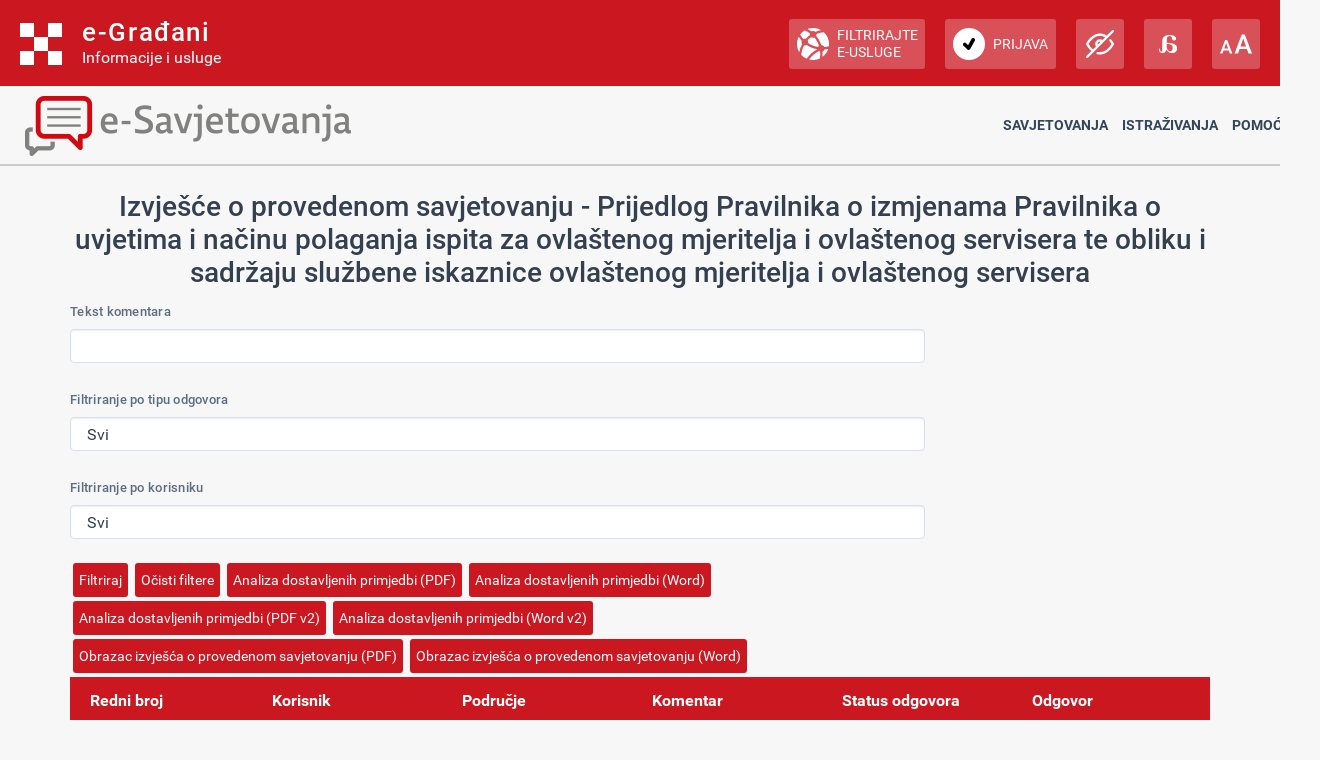

--- FILE ---
content_type: text/javascript; charset=utf-8
request_url: https://eusluge-nav.gov.hr/e_gradani.aspx?show_font_resize=true&show_entity_search=false&messageId=&login_url=https://esavjetovanja.gov.hr/Account/NiasLogin&logout_url=/Account/LogOff
body_size: 21026
content:
var egradani_traka = new function () {

    this.url = "https://eusluge-nav.gov.hr/";
    this.url_egradani = "https://gov.hr";
    this.url_eposlovanje = "";

    this.impaired_querystring_on = null;
    this.impaired_querystring_off = null;

    this.selectEntityUrl = "";

    this.messagesInterval = 30000;

    this.debug = false;

    if (this.debug) {
        //this.impaired_querystring_on = "impaired=1";
        //this.impaired_querystring_off = "impaired=0";
    }

    this.query = null;
    var query = null;
    this.accent = { "š": "s", "đ": "d", "č": "c", "ć": "c", "ž": "z" };


    this.services = [];

    this.options = {
        show_vision_impaired: true,
        show_dyslexia: true,
        show_font_resize: true,
        show_login_button: true,
        user: {},
        mailboxUrl: "",
        loginUrl: "",
        language: "hr"
    };

    var parent = this;

    this.init = function (options) {
        if (options) {
            this.options = options;
        }

        var me = this;
        window.jQuery && jQuery.fn && /^(1\.[8-9]|2\.[0-9]|1\.1[0-2]|3\.[0-9])/.test(
            jQuery.fn.jquery) ? 
            (window.console && console.log("Using existing jQuery version " + jQuery.fn.jquery), query = window.jQuery, parent.query = query, preloadFiles(), me.setOptions()) 
                : 
                (window.console && console.log("Loading jQuery"), loadJavaScript(parent.url + "js/jquery3.4.1.min.js", 
                    function() {
                        parent.query = jQuery.noConflict(!0);
                        jQuery = parent.query;
                        query = parent.query;
                        preloadFiles();
                        me.setOptions();
                       
                    }
                )
            );

        
    };

    this.initServices = function (servicesString) {

        parent.services = [];
        this.serviceGroups = servicesString;
        this.serviceGroups.map(function (obj) {
            query(obj.sl).each(function (i, el) {
                parent.services.push(el);
            });
        });

        parent.services = parent.services.sort(compareByName);
    }

    this.setOptions = function () {
        query("#vision_impaired").css("display", this.options.show_vision_impaired ? "block" : "none");
        query("#dyslexia").css("display", this.options.show_dyslexia ? "block" : "none");
        query("#resize").css("display", this.options.show_font_resize ? "block" : "none");
        query(".user_logged").css("display", this.options.user.vjerodajnica > 0 ? "block" : "none");
        query(".log_in").css("display", this.options.user.vjerodajnica == 0 ? "" : "none");
        query(".log_out").css("display", this.options.user.vjerodajnica > 0 ? "" : "none");
        query("#log_button").css("display", this.options.show_login_button ? "" : "none");

        query(".foreign_user").css("display", this.options.user.personidentifier =="" ? "block" : "none");
        query("#egradani_user_person_identifier").css("display", this.options.user.personidentifier != "" ? "block" : "none");
        

        this.setLanguage(this.options.language);
        
        //query("#user_home").children().prop("href", this.options.loginUrl);

        query("#zastupanje-subjekti").prop("action", "");

        buildEntityList(this.options.entityList);


        
    }

    function buildEntityList(entityList) {
        
        var li = "";
        query.each(entityList, function (i, obj) {
            li += "<li><label><span class='radio_select'><input type='radio' name='rg0' value='' id='r_" + i + "' data-id='" + i + "' data-oib='" + obj.oib + "'><span class='zgl-area'></span></span></label><label for='r_" + i + "'>" + obj.name + " / " + obj.oib + "</label></li>";
        });
        query(".selection fieldset ul").empty().append(li);
    }

    function renderVjerodajnica(vjerodajnica) {
        switch (vjerodajnica) {
            case 2:
                return parent.options.translation["niska"];
            case 3:
                return parent.options.translation["značajna"];
            case 4:
                return parent.options.translation["visoka"];
        }
        return vjerodajnica;
    }

    function preloadFiles() {
        log("preloadFiles");
        
        buildHeader();
        initSearch();

        css();
        cssImpaired();
        cssDyslexic();
        //fonts();

        loadJavaScript(parent.url + 'js/zaglavlje.js');

        checkLoadJavascript(query.creaseFont, 'js/jquery.creaseFont.min.js', function () {
            initCreaseFont();
        });

        checkLoadJavascript(query.magnificPopup, 'js/jquery.magnific-popup.min.js', function () {
            initMagnificPopup();
        });
        

        if (parent.impaired_querystring_on != null) {
            if (location.search.indexOf(parent.impaired_querystring_on) > -1) {
                parent.toggleImpaired();
            }
        }
        parent.getMessagesCount();
        setInterval(parent.getMessagesCount, parent.messagesInterval);
    }

    function checkLoadJavascript(library, source, callback) {
        if (library == null) {
            loadJavaScript(parent.url + source, function () {
                callback();
                console.log("Loaded " + source);
            });
        }
        else {
            
            callback();
        }
    }

    function initMagnificPopup() {
        var interval = setInterval(function () {
            if (query('.zgl-dialog-popup').magnificPopup !== undefined) {
                query('.zgl-dialog-popup').magnificPopup({
                    type: 'inline',
                    fixedContentPos: true,
                    closeOnBgClick: false
                });
                clearInterval(interval);
                setTimeout(function () {
                    eval("");
                }, 500);
            }
        }, 50);
        
        
    }

    function initCreaseFont() {
        var interval = setInterval(function () {
            if (query.magnificPopup !== undefined) {
                query.creaseFont({
                    content: '.resizeable',
                    maxSize: 120,
                    minSize: 80,
                    stepSize: 5,
                    bFontLarge: '#larger',
                    bFontDefault: '#default',
                    bFontSmall: '#smaller',
                    animate: true,
                    cookieLifetime: 365
                });
                clearInterval(interval);
            }
        }, 50);
    }

    function loadImpairedUrl() {
        if (parent.impaired_querystring_on != null) {
            var param = parent.impaired_querystring_on.split("=");
            if (param.length > 1) {
                var query_param_value = getParameterByName(param[0]);
                if (query_param_value == null) {
                    document.location.href += document.location.href.indexOf("?") == -1 ? "?" + parent.impaired_querystring_on : parent.impaired_querystring_on;
                }
                else if (query_param_value != param[1]){
                    var replaceQuery = param[0] + "=" + query_param_value;
                    document.location.href = document.location.href.replace(replaceQuery, parent.impaired_querystring_on);
                }
                else {
                    var replaceQuery = parent.impaired_querystring_on;
                    if (parent.impaired_querystring_off == null) parent.impaired_querystring_off = "";
                    document.location.href = document.location.href.replace(replaceQuery, parent.impaired_querystring_off);
                }
            }
        }
    }

    function getParameterByName(name, url) {
        if (!url) url = window.location.href;
        name = name.replace(/[\[\]]/g, '\\$&');
        var regex = new RegExp('[?&]' + name + '(=([^&#]*)|&|#|$)'),
            results = regex.exec(url);
        if (!results) return null;
        if (!results[2]) return '';
        return decodeURIComponent(results[2].replace(/\+/g, ' '));
    }

    function checkImpaired() {
        if (parent.impaired_querystring_on != null) {
            loadImpairedUrl();
        }
        else {
            toggleImpaired();
        } 
    }


    function checkBig() {
        if (parent.big_querystring_on != null) {
            loadBigUrl();
        }
        else {
            toggleBig();
        } 
    }


    function loadBigUrl() {
        if (parent.big_querystring_on != null) {
            var param = parent.big_querystring_on.split("=");
            if (param.length > 1) {
                var query_param_value = getParameterByName(param[0]);
                if (query_param_value == null) {
                    document.location.href += document.location.href.indexOf("?") == -1 ? "?" + parent.big_querystring_on : parent.big_querystring_on;
                }
                else if (query_param_value != param[1]) {
                    var replaceQuery = param[0] + "=" + query_param_value;
                    document.location.href = document.location.href.replace(replaceQuery, parent.big_querystring_on);
                }
                else {
                    var replaceQuery = parent.big_querystring_on;
                    if (parent.impaired_querystring_off == null) parent.impaired_querystring_off = "";
                    document.location.href = document.location.href.replace(replaceQuery, parent.impaired_querystring_off);
                }
            }
        }
    }

    this.toggleImpaired = function (impaired) {
        parent.impaired = impaired;
        query("#css_impaired").attr("media", parent.impaired ? "all" : "none");
        query("#css_impaired").attr("disabled", !parent.impaired);
    }
    this.toggleDyslexic = function (dyslexic) {
        parent.dyslexic = dyslexic;
        query("#css_dyslexic").attr("media", parent.dyslexic ? "all" : "none");
        query("#css_dyslexic").attr("disabled", !parent.dyslexic);
    }


    function buildHeader() {
        log("buildHeader");
        var egradani_traka_holder = query(".egradani_traka-holder");
        if (egradani_traka_holder.length == 0) egradani_traka_holder = query("body");

        egradani_traka_holder.empty().prepend("\
    <div id='egradjani' class='notranslate' translate='no'>\
\
        <div class='top_ribbon'>\
\
            <div id='logo' class='zgl-section'>\
\
                <div class='zgl-segment'>\
                    <a href='https://gov.hr' alt='Početna stranica portala' id='egradani_pocetna_stranica_portala_alt'>\
                        <div class='zgl-icon'><img src='https://eusluge-nav.gov.hr/img/logo.svg' alt='Logotip e-Građani' class='zgl-image'></div>\
                        <div class='zgl-label'>\
                            <span id='site_title'>e-Građani</span>\
                            <span id='site_subtitle'>Informacije i usluge</span>\
                        </div>\
                    </a>\
                </div>\
\
                <div id='navmainswitch' class='zgl-segment'>\
                    <a href='javascript:void(0);' class='zgl-icon'>&#xe918;</a>\
                </div>\
\
            </div>\
\
\
            <nav id='shell'>\
                <div id='function' class='zgl-section'>\
\
                    <div id='filter' class='zgl-segment'>\
                        <a href='javascript:void(0);' id='filterswitch'>\
                            <div class='zgl-icon'><img src='https://eusluge-nav.gov.hr/img/filtar_usluge.svg' alt='Filtrirajte e-usluge' class='zgl-image' id='egradani_filtriraje_eusluge_alt'></div>\
                            <div class='zgl-label' id='egradani_filtriraje_eusluge'>Filtrirajte e-usluge</div>\
                        </a>\
                    </div>\
\
                    <div id='user_home' class='zgl-segment user_logged'>\
                        <a href='https://mojprofil.gov.hr/'>\
                            <div class='zgl-icon'><img src='https://eusluge-nav.gov.hr/img/profil_zaglavlje.svg' alt='Moj profil' class='zgl-image' id='egradani_moj_profil_alt'></div>\
                            <div class='zgl-label' id='egradani_moj_profil'>Moj profil</div>\
                        </a>\
                    </div>\
\
                    <div class='zgl-segment user_logged' id='user_inbox'>\
                        <a href='javascript:void(0);'>\
                            <div class='zgl-icon'><img src='https://eusluge-nav.gov.hr/img/pretinac.svg' alt='Korisnički pretinac' class='zgl-image' id='egradani_korisnicki_pretinac_alt'></div>\
                            <div class='zgl-label' id='egradani_korisnicki_pretinac'>Korisnički pretinac</div>\
                            <div class='unread_messages'></div>\
                        </a>\
                    </div>\
\
                    <div id='log_button' class='zgl-segment user_not_logged'>\
                        <a href='https://esavjetovanja.gov.hr/Account/NiasLogin' class='zgl-button log_in'>\
                            <div class='zgl-icon'><img src='https://eusluge-nav.gov.hr/img/prijava.svg' alt='Prijava' class='zgl-image' id='egradani_prijava_alt'></div>\
                            <div class='zgl-label' id='egradani_prijava'>Prijava</div>\
                        </a>\
                        <a href='/Account/LogOff' class='zgl-button log_out'>\
                            <div class='zgl-icon'><img src='https://eusluge-nav.gov.hr/img/odjava.svg' alt='Odjava' class='zgl-image' id='egradani_odjava_alt'></div>\
                            <div class='zgl-label' id='egradani_odjava'>Odjava</div>\
                        </a>\
                    </div>\
\
                    <div class='zgl-segment' id='vision_impaired'>\
                        <a href='javascript:void(0);' id='nonimpaired' class='zgl-tooltip'>\
                            <div class='zgl-icon'><img src='https://eusluge-nav.gov.hr/img/impaired.svg' alt='Prilagodba slabovidnosti' id='egradani_prilagodba_slabovidnosti_alt'></div>\
                            <div class='zgl-label' id='egradani_prilagodba_slabovidnosti'>Prilagodba slabovidnosti</div>\
                        </a>\
                        <a href='javascript:void(0);' id='impaired' class='zgl-tooltip'>\
                            <div class='zgl-icon'><img src='https://eusluge-nav.gov.hr/img/non-impaired.svg' alt='Ukloni prilagodbu slabovidnosti' id='egradani_prilagodba_slabovidnosti_ukloni_alt'></div>\
                            <div class='zgl-label' id='egradani_prilagodba_slabovidnosti_ukloni'>Ukloni prilagodbu slabovidnosti</div>\
                        </a>\
                    </div>\
\
                    <div class='zgl-segment' id='dyslexia'>\
                        <a href='javascript:void(0);' id='nondyslexic' class='zgl-tooltip'>\
                            <div class='zgl-icon'><img src='https://eusluge-nav.gov.hr/img/dyslexic.svg' alt='Prilagodba disleksiji' id='egradani_prilagodba_disleksiji_alt'></div>\
                            <div class='zgl-label' id='egradani_prilagodba_disleksiji'>Prilagodba disleksiji</div>\
                        </a>\
                        <a href='javascript:void(0);' id='dyslexic' class='zgl-tooltip'>\
                            <div class='zgl-icon'><img src='https://eusluge-nav.gov.hr/img/non-dyslexic.svg' alt='Ukloni prilagodbu disleksiji' id='egradani_prilagodba_disleksiji_ukloni_alt'></div>\
                            <div class='zgl-label' id='egradani_prilagodba_disleksiji_ukloni'>Ukloni prilagodbu disleksiji</div>\
                        </a>\
                    </div>\
\
                    <div class='zgl-segment' id='resize'>\
                        <a href='javascript:void(0);' id='fontsize' class='zgl-tooltip'>\
                            <div class='zgl-icon'><img src='https://eusluge-nav.gov.hr/img/velicina_pisma.svg' alt='Veličina pisma' id='egradani_velicina_pisma_alt'></div>\
                            <div class='zgl-label' id='egradani_velicina_pisma'>Veličina pisma</div>\
                        </a>\
                    </div>\
\
                </div>\
            </nav>\
\
\
            <div id='fontsize_slideout'>\
                <a href='javascript:void(0);' class='zgl-close zgl-icon'>&#xe907;</a>\
                <div class='lining'>\
                    <span class='zgl-label' id='egradani_velicina_pisma_2'>Veličina pisma:</span> <a href='javascript:void(0);' id='smaller' class='zgl-icon'>&#xe954;</a><a href='javascript:void(0);' id='default' class='zgl-icon'>&#xe981;</a><a href='javascript:void(0);' id='larger' class='zgl-icon'>&#xe955;</a>\
                </div>\
            </div>\
\
        </div>\
\
        <div id='current_user' class='user_logged'>\
            <div class='zgl-trigger'>\
                <div class='zgl-icon'>&#xe945;</div>\
                <a href='javascript:void(0);' id='user_switch'></a>\
            </div>\
\
            <div id='user_slideout'>\
                <p class='zgl-icon'>&#xe945;</p>\
                <p class='user_name'></p>\
                <p id='egradani_user_oib'>OIB: </p>\
                <p id='egradani_user_razina_sigurnosti'>Razina sigurnosti: </p>\
                <p class='unread'><a href='javascript:void(0);' id='egradani_user_novih_poruka' class='unread'>Novih poruka: </a></p>\
                <a id='egradani_user_promjena_subjekta' href='#promjena_subjekta' class='action zgl-dialog-popup'>Promjena subjekta</a>\
            </div>\
        </div>\
\
        <div id='filter_holder' class='resizeable'>\
            <div id='filter_slideout'>\
                <div class='zgl-column_width'>\
\
                    <a href='javascript:void(0);' id='filter_close' class='zgl-icon'>&#xe907;</a>\
                    <div class='asymmetric'>\
                        <div class='search'>\
                            <form id='form0' name='form0' method='get' action=''>\
                                <h3><label for='filter_search' id='egradani_filter_filtrirajte_eusluge'>Filtrirajte e-usluge</label></h3>\
                                <div class='zgl-searchbox'>\
                                    <input id='filter_search' name='filter_search' class='zgl-inputfield' type='text' value='' size='20' maxlength='250' placeholder=''>\
                                    <input class='zgl-icon zgl-searchbutton' id='btn' name='btn' value='&#xf002;'>\
                                </div>\
                            </form>\
                        </div>\
                        <div class='zgl-sidekick'>\
                            <p class='filter_results' id='filterSummary' style='display:none;'></p>\
                        </div>\
                    </div>\
\
                    <div class='filter_results' style='display:none;'>\
                        <h4 id='egradani_filter_rezultati_filtriranja'>Rezultati filtriranja:</h4>\
\
                        <div class='filtering_results'>\
                            <ul>\
                            </ul>\
                        </div>\
                    </div>\
                    <div class='zgl-showmore'><a href='#' id='egradani_filter_prikazi_sve_rezultate'>Prikaži sve rezultate</a></div>\
\
                </div>\
            </div>\
        </div>\
\
    </div>\
\
\
\
    <!-- start modal Promjena subjekta -->\
\
    <div class='zgl-modal resizeable large mfp-hide' id='promjena_subjekta'>\
        <div class='lining'>\
\
            <div class='assist'><a href='https://gov.hr/hr/pomoc/22' class='zgl-icon'></a></div>\
\
            <h3 id='egradani_modal_izaberite_subjekt'>Izaberite subjekt</h3>\
            <div class='form_container'>\
                <form id='zastupanje-pretraga' name='zastupanje-pretraga' method='get' action=''>\
                    <label for='x' class='block_label' id='egradani_izaberite_subjekt_koji_zelite_zastupati'>Izaberite subjekt koji želite zastupati u sustavu:</label>\
                    <div class='zgl-searchbox'>\
                        <input name='view' type='hidden' id='view' value='search'>\
                        <input id='filter_entity_search' name='x' class='zgl-inputfield' type='text' placeholder='Pretražite subjekte' size='20' maxlength='250'>\
                        <input class='zgl-icon zgl-searchbutton' name='btnPotvrdite_2' id='btnPotvrdite_2' type='button' value='&#xf002;'>\
                    </div>\
                </form>\
            </div>\
\
            <div class='results'>\
                <form id='zastupanje-subjekti' name='zastupanje-subjekti'>\
\
                    <div class='selection scroll_me'>\
                        <fieldset>\
                            <ul>\
                            </ul>\
                        </fieldset>\
                    </div>\
                    <input class='submit_button short' id='btnPotvrdite' onclick='' type='button' value='Potvrdite odabir'>\
                </form>\
            </div>\
\
        </div>\
    </div>\
\
    <!-- end modal Promjena subjekta -->\
");
        initHeader();
    }

    function initSearch() {
        query("#filter_search").on("keydown", function (event) {
            if (event.which == 13) event.preventDefault();
            setTimeout(function () {
                searchServices(query("#filter_search").val());
            }, 100);
        });

        query("#filter_entity_search").on("keydown", function (event) {
            if (event.which == 13) event.preventDefault();
            setTimeout(function () {
                searchEntity(query("#filter_entity_search").val());
            }, 100);
        });

        query("#egradani_filter_prikazi_sve_rezultate").on("click", function () {
            searchServices("", true);
        });
    }

    function initHeader() {

        query("#btnPotvrdite, #btnPotvrdite_2").on("click", function () {
            if (parent.selectEntityUrl == undefined || parent.selectEntityUrl == "") {
                query.magnificPopup.close();
                return;
            }
            var url = parent.selectEntityUrl;
            var selectedEntity = query("#promjena_subjekta input[type=radio]:checked");
            if (selectedEntity.length > 0) {
                //var id = selectedEntity.data("id");
                //var entity = parent.options.entityList[id];
                var oib = selectedEntity.data("oib");
                var entity = parent.options.entityList.find(e => e.oib == oib);


                if (entity.isPerson) {
                    url = url.replace(/{ForPersonOib}/gi, entity.oib);
                    url = url.replace(/{ForLegalIps}/gi, "");
                    url = url.replace(/{ForLegalIzvor_reg}/gi, "");
                    url = url.replace(/{ToLegalIps}/gi, "");
                    url = url.replace(/{ToLegalIzvor_reg}/gi, "");
                }
                else {
                    url = url.replace(/{ForPersonOib}/gi, "");
                    url = url.replace(/{ForLegalIps}/gi, entity.oib);
                    url = url.replace(/{ForLegalIzvor_reg}/gi, entity.forLegalIzvor_reg);
                    url = url.replace(/{ToLegalIps}/gi, entity.toLegalIps);
                    url = url.replace(/{ToLegalIzvor_reg}/gi, entity.toLegalIzvor_reg);
                }

                document.location.href = url;
                query.magnificPopup.close();
            }
        });

    };

    function showEntitySearch() {
        query.magnificPopup.open({
            items: {
                src: '#promjena_subjekta', // can be a HTML string, jQuery object, or CSS selector
                type: 'inline'
            }
        });
    }
    
    function replaceAccent(s) {
        if (s == undefined) return "";
        var res = "";
        for (var i = 0; i < s.length; i++) {
            res += parent.accent[s[i]] || s[i];
        }
        res = res.toLowerCase();
        return res;
    }

    var tim = 0;
    function prepareSearchTerms(filter) {
        var searchTerms = filter.trim().replace(/\s+/g, " ").toLowerCase().split(" ");
        for (var i = 0; i < searchTerms.length; i++) {
            var obj = replaceAccent(searchTerms[i]);
            if (obj != "" && obj.length > 3) {
                obj = obj.slice(0, obj.length - 1);
                searchTerms[i] = obj;
            }
        };
        return searchTerms;
    }

    function searchEntity(filter) {
        var searchTerms = prepareSearchTerms(filter);

        if (searchTerms == "" || searchTerms == undefined) {
            buildEntityList(parent.options.entityList);
            return;
        }

        clearInterval(tim);
        tim = setInterval(function () {
            log("tražim '" + searchTerms + "'");
            
            var filteredList = [];

            query.each(parent.options.entityList, function (i, entity) {
                var found = true;
                query.each(searchTerms, function (i, searchTerm) {
                    if (replaceAccent(entity.name.toLowerCase()).indexOf(searchTerm) == -1 && entity.oib.indexOf(filter) == -1) {
                        found = false;
                        return false;
                    }
                });
                if (found) {
                    filteredList.push(entity);
                }
            })

            buildEntityList(filteredList);

            clearInterval(tim);
        });
    }

    function searchServices(filter, showAll) {
        var searchTerms = prepareSearchTerms(filter);

        clearInterval(tim);
        tim = setInterval(function() {
            log("tražim '" + searchTerms + "'");


            if (searchTerms == "" && !showAll) {
                query(".filter_results").hide();
            }
            else {
                query(".filter_results").show();
            }

            var filteredServices = [];

            if (showAll) {
                filteredServices = parent.services;
            }
            else {
                query(parent.services).each(function (i, service) {
                    var foundService = false;
                    query.each(searchTerms, function (i, obj) {
                        if (replaceAccent(service.name).indexOf(obj) > -1 || replaceAccent(service.napomena).indexOf(obj) > -1) {
                            foundService = true;
                            return;
                        }
                        else {
                            foundService = false;
                        }
                    });
                    if (foundService) {
                        filteredServices.push(service);
                    }
                });
            }

            query(".noresults").remove();

            if (filteredServices.length > 0) {
                var li = "<ul>";
                query(filteredServices).each(function (i, service) {
                    li += "<li><a href='" + service.urlProd +"'>" + service.name + "</a></li>"
                });
                li += "</ul>";
                query(".filtering_results").empty().append(li).show();
                
            }
            else {
                query(".filtering_results").hide();
                query(".filter_results h4").after("<span class='noresults'>" + parent.searchNoResults + "</span>");
            }

            query("#filterSummary").html(parent.searchSummary
                .replace("{0}", filteredServices.length)
                .replace("{1}", parent.services.length));

            clearInterval(tim);


        }, 250);   
    }

    function loadCSS(src) {
        query("<link>")
            .appendTo(query("head"))
            .attr({
                type : "text/css",
                rel : "stylesheet",
                href : src
            });
    }

    function loadJavaScript(src, callback) {
        
        var c = document.getElementsByTagName("head")[0];
        var a = document.createElement("script");
        a.type = "text/javascript", a.src = src, callback != undefined && (
            a.onload = a.onreadystatechange = function () {
                log("callback");
                if(a.readyState != undefined) log(a.readyState);
                (!a.readyState || /loaded|complete/.test(a.readyState)) && (a.onload = a.onreadystatechange = null, c && a.parentNode && c.removeChild(a), a = undefined, callback())
            }
            ), c.insertBefore(a, c.firstChild);

    }

    function log(msg) {
        if (parent.debug) console.log(msg);
    }
	
    function css(){
        var cssInline = "@charset 'utf-8';\
/* CSS Document v. 1.3*/\
\
/* Magnific Popup */\
\
.mfp-bg {\
top: 0;\
left: 0;\
width: 100%;\
height: 100%;\
z-index: 1042;\
overflow: hidden;\
position: fixed;\
background: #0b0b0b;\
opacity: 0.8;\
}\
.mfp-wrap {\
top: 0;\
left: 0;\
width: 100%;\
height: 100%;\
z-index: 1043;\
position: fixed;\
outline: none !important;\
-webkit-backface-visibility: hidden;\
}\
.mfp-container {\
text-align: center;\
position: absolute;\
width: 100%;\
height: 100%;\
left: 0;\
top: 0;\
}\
.mfp-container:before {\
content: '';\
display: inline-block;\
height: 100%;\
vertical-align: middle;\
}\
.mfp-align-top .mfp-container:before {\
display: none;\
}\
.mfp-content {\
position: relative;\
display: inline-block;\
vertical-align: middle;\
margin: 0 auto;\
text-align: left;\
z-index: 1045;\
}\
.mfp-inline-holder .mfp-content,\
.mfp-ajax-holder .mfp-content {\
width: 100%;\
cursor: auto;\
}\
.mfp-ajax-cur {\
cursor: progress;\
}\
.mfp-zoom-out-cur, .mfp-zoom-out-cur .mfp-image-holder .mfp-close {\
cursor: -moz-zoom-out;\
cursor: -webkit-zoom-out;\
cursor: zoom-out;\
}\
.mfp-zoom {\
cursor: pointer;\
cursor: -webkit-zoom-in;\
cursor: -moz-zoom-in;\
cursor: zoom-in;\
}\
.mfp-auto-cursor .mfp-content {\
cursor: auto;\
}\
.mfp-close,\
.mfp-arrow,\
.mfp-preloader,\
.mfp-counter {\
-webkit-user-select: none;\
-moz-user-select: none;\
user-select: none;\
}\
.mfp-loading.mfp-figure {\
display: none;\
}\
.mfp-hide {\
display: none !important;\
}\
.mfp-preloader {\
color: #ccc;\
position: absolute;\
top: 50%;\
width: auto;\
text-align: center;\
margin-top: -0.8em;\
left: 8px;\
right: 8px;\
z-index: 1044;\
}\
.mfp-preloader a {\
color: #ccc;\
}\
.mfp-preloader a:hover {\
color: #fff;\
}\
.mfp-s-ready .mfp-preloader {\
display: none;\
}\
.mfp-s-error .mfp-content {\
display: none;\
}\
button.mfp-close,\
button.mfp-arrow {\
overflow: visible;\
cursor: pointer;\
background: transparent;\
border: 0;\
-webkit-appearance: none;\
display: block;\
outline: none;\
padding: 0;\
z-index: 1046;\
box-shadow: none;\
touch-action: manipulation;\
}\
button::-moz-focus-inner {\
padding: 0;\
border: 0;\
}\
.mfp-close {\
width: 44px;\
height: 44px;\
line-height: 44px;\
position: absolute;\
right: 0;\
top: 0;\
text-decoration: none;\
text-align: center;\
opacity: 0.65;\
padding: 0 0 18px 10px;\
color: #fff;\
font-style: normal;\
font-size: 28px;\
font-family: 'Roboto';\
}\
.mfp-close:hover,\
.mfp-close:focus {\
opacity: 1;\
}\
.mfp-close:active {\
top: 1px;\
}\
.zgl-modal .mfp-close {\
top: 0;\
right: 0;\
width: 51px;\
height: 51px;\
padding: 0;\
font-size: 1px;\
line-height: 1px;\
opacity: 1;\
color: transparent;\
border-left: 1px solid #fff;\
border-bottom: 1px solid #fff;\
border-top-right-radius: 4px;\
}\
\
.zgl-modal .mfp-close::before {\
display: block;\
height: 50px;\
font-family: 'Icomoon' !important;\
content: '\\e95a';\
font-size: 22px;\
line-height: 50px;\
text-align: center;\
color: #ca1720;\
background-color: #e0e0e4;\
border-top-right-radius: 4px;\
}\
.zgl-modal .mfp-close:hover::before {\
color: #000;\
}\
.mfp-image-holder .mfp-close,\
.mfp-iframe-holder .mfp-close {\
color: #ccc;\
right: -6px;\
text-align: right;\
padding-right: 6px;\
width: 100%;\
}\
.mfp-counter {\
position: absolute;\
top: 0;\
right: 0;\
color: #ccc;\
font-size: 12px;\
line-height: 18px;\
white-space: nowrap;\
}\
.mfp-arrow {\
position: absolute;\
opacity: 0.65;\
margin: 0;\
top: 50%;\
margin-top: -55px;\
padding: 0;\
width: 90px;\
height: 110px;\
-webkit-tap-highlight-color: transparent;\
}\
.mfp-arrow:active {\
margin-top: -54px;\
}\
.mfp-arrow:hover,\
.mfp-arrow:focus {\
opacity: 1;\
}\
.mfp-arrow:before,\
.mfp-arrow:after {\
content: '';\
display: block;\
width: 0;\
height: 0;\
position: absolute;\
left: 0;\
top: 0;\
margin-top: 35px;\
margin-left: 35px;\
border: medium inset transparent;\
}\
.mfp-arrow:after {\
border-top-width: 13px;\
border-bottom-width: 13px;\
top: 8px;\
}\
.mfp-arrow:before {\
border-top-width: 21px;\
border-bottom-width: 21px;\
opacity: 0.7;\
}\
\
.mfp-arrow-left {\
left: 0;\
}\
.mfp-arrow-left:after {\
border-right: 17px solid #fff;\
margin-left: 31px;\
}\
.mfp-arrow-left:before {\
margin-left: 25px;\
border-right: 27px solid #3f3f3f;\
}\
\
.mfp-arrow-right {\
right: 0;\
}\
.mfp-arrow-right:after {\
border-left: 17px solid #fff;\
margin-left: 39px;\
}\
.mfp-arrow-right:before {\
border-left: 27px solid #3f3f3f;\
}\
.mfp-iframe-holder {\
padding-top: 40px;\
padding-bottom: 40px;\
}\
.mfp-iframe-holder .mfp-content {\
line-height: 0;\
width: 100%;\
max-width: 900px;\
}\
.mfp-iframe-holder .mfp-close {\
top: -40px;\
}\
.mfp-iframe-scaler {\
width: 100%;\
height: 0;\
overflow: hidden;\
padding-top: 56.25%;\
}\
.mfp-iframe-scaler iframe {\
position: absolute;\
display: block;\
top: 0;\
left: 0;\
width: 100%;\
height: 100%;\
box-shadow: 0 0 8px rgba(0, 0, 0, 0.6);\
background: #000;\
}\
img.mfp-img {\
width: auto;\
max-width: 100%;\
height: auto;\
display: block;\
line-height: 0;\
box-sizing: border-box;\
padding: 40px 0 40px;\
margin: 0 auto;\
}\
.mfp-figure {\
line-height: 0;\
}\
.mfp-figure:after {\
content: '';\
position: absolute;\
left: 0;\
top: 40px;\
bottom: 40px;\
display: block;\
right: 0;\
width: auto;\
height: auto;\
z-index: -1;\
box-shadow: 0 0 8px rgba(0, 0, 0, 0.6);\
background: #444;\
}\
.mfp-figure small {\
color: #bdbdbd;\
display: block;\
font-size: 12px;\
line-height: 14px;\
}\
.mfp-figure figure {\
margin: 0;\
}\
.mfp-bottom-bar {\
margin-top: -36px;\
position: absolute;\
top: 100%;\
left: 0;\
width: 100%;\
cursor: auto;\
}\
.mfp-title {\
text-align: left;\
line-height: 18px;\
color: #f3f3f3;\
word-wrap: break-word;\
padding-right: 36px;\
}\
.mfp-image-holder .mfp-content {\
max-width: 100%;\
}\
.mfp-gallery .mfp-image-holder .mfp-figure {\
cursor: pointer;\
}\
\
\
@media all and (max-width: 900px) {\
\
.mfp-arrow {\
-webkit-transform: scale(0.75);\
transform: scale(0.75);\
}\
.mfp-arrow-left {\
-webkit-transform-origin: 0;\
transform-origin: 0;\
}\
.mfp-arrow-right {\
-webkit-transform-origin: 100%;\
transform-origin: 100%;\
}\
\
}\
\
@media all and (max-width: 800px) and (orientation: landscape), all and (max-height: 300px) {\
\
.mfp-img-mobile .mfp-image-holder {\
padding-left: 0;\
padding-right: 0;\
}\
.mfp-img-mobile img.mfp-img {\
padding: 0;\
}\
.mfp-img-mobile .mfp-figure:after {\
top: 0;\
bottom: 0;\
}\
.mfp-img-mobile .mfp-figure small {\
display: inline;\
margin-left: 5px;\
}\
.mfp-img-mobile .mfp-bottom-bar {\
background: rgba(0, 0, 0, 0.6);\
bottom: 0;\
margin: 0;\
top: auto;\
padding: 3px 5px;\
position: fixed;\
box-sizing: border-box;\
}\
.mfp-img-mobile .mfp-bottom-bar:empty {\
padding: 0;\
}\
.mfp-img-mobile .mfp-counter {\
right: 5px;\
top: 3px;\
}\
.mfp-img-mobile .mfp-close {\
top: 0;\
right: 0;\
width: 35px;\
height: 35px;\
line-height: 35px;\
background: rgba(0, 0, 0, 0.6);\
position: fixed;\
text-align: center;\
padding: 0;\
} \
\
}\
\
@media all and (max-width: 479px) {\
\
.zgl-modal .mfp-close,\
.zgl-modal .mfp-close::before {\
border-radius: 0;\
}\
\
}\
\
@charset 'utf-8';\
/* CSS Document  Zaglavlje v. 1.5 */\
\
body {\
    min-height: 100vh;\
    margin: 0;\
    padding: 0;\
    background-color: #f7f7f7;\
}\
\
/**** Stilovi za zaglavlje ****/\
\
@font-face {\
    font-family: 'Roboto';\
    src: url('https://eusluge-nav.gov.hr/fonts/roboto-regular.woff') format('woff');\
    font-weight: 400;\
    font-style: normal;\
}\
\
@font-face {\
    font-family: 'Roboto';\
    src: url('https://eusluge-nav.gov.hr/fonts/roboto-italic.woff') format('woff');\
    font-weight: 400;\
    font-style: italic;\
}\
\
@font-face {\
    font-family: 'Roboto';\
    src: url('https://eusluge-nav.gov.hr/fonts/roboto-medium.woff') format('woff');\
    font-weight: 500;\
    font-style: normal;\
}\
\
@font-face {\
    font-family: 'Roboto';\
    src: url('https://eusluge-nav.gov.hr/fonts/roboto-mediumitalic.woff') format('woff');\
    font-weight: 500;\
    font-style: italic;\
}\
\
@font-face {\
    font-family: 'Roboto';\
    src: url('https://eusluge-nav.gov.hr/fonts/roboto-bold.woff') format('woff');\
    font-weight: 700;\
    font-style: normal;\
}\
\
@font-face {\
    font-family: 'Roboto';\
    src: url('https://eusluge-nav.gov.hr/fonts/roboto-bolditalic.woff') format('woff');\
    font-weight: 700;\
    font-style: italic;\
}\
\
@font-face {\
    font-family: 'Icomoon';\
    src: url('https://eusluge-nav.gov.hr/fonts/icomoon17.woff') format('woff');\
    font-weight: normal;\
    font-style: normal;\
}\
\
[class*='zgl-icon'],\
#egradjani a::before,\
#egradjani a::after,\
#egradjani #current_user span::before,\
.zgl-area::before {\
    font-family: 'Icomoon' !important;\
    speak: none;\
    font-style: normal;\
    font-weight: normal !important;\
    font-variant: normal;\
    text-transform: none;\
    -webkit-font-smoothing: antialiased;\
    -moz-osx-font-smoothing: grayscale;\
}\
\
#egradjani,\
.zgl-modal * {\
    box-sizing: border-box;\
}\
\
    #egradjani *,\
    #egradjani *::before, #egradjani *::after,\
    .zgl-modal *::before, .zgl-modal *::after {\
        box-sizing: inherit;\
    }\
\
@supports (appearance: none) or (-moz-appearance: none) or (-webkit-appearance: none) {\
    #egradjani input,\
    .zgl-modal input,\
    #egradjani .zgl-button,\
    .zgl-modal .zgl-button {\
       /* outline: none;*/\
        margin: 0;\
        -webkit-appearance: none;\
        -moz-appearance: none;\
        appearance: none;\
    }\
}\
\
#egradjani {\
    font-family: 'Roboto', sans-serif;\
    font-size: 16px;\
    font-weight: 400;\
    line-height: 1.5;\
    color: #000;\
    -moz-osx-font-smoothing: grayscale;\
    -webkit-font-smoothing: antialiased;\
    -ms-hyphens: none;\
    -webkit-hyphens: none;\
    hyphens: none;\
    text-size-adjust: none;\
}\
\
    #egradjani #egradani_user_person_identifier {\
        display:none;\
    }\
\
#egradjani .zgl-column_width {\
    position: relative;\
    margin: 0 auto;\
    width: 100%;\
    max-width: 1386px;\
    padding: 0 20px;\
}\
\
    #egradjani .zgl-image {\
        display: block;\
        border: none;\
    }\
\
    #egradjani a,\
    #egradjani a:hover,\
    #egradjani a:focus {\
        text-decoration: none;\
    }\
\
    #egradjani .top_ribbon a,\
    #egradjani #current_user a {\
        color: #fff;\
    }\
\
    #egradjani p {\
        margin: 0 0 8px;\
    }\
\
#egradjani {\
    display: flex;\
    flex-direction: column;\
    background-color: #ca1720;\
}\
\
    #egradjani .top_ribbon {\
        position: relative;\
        padding: 19px 30px 17px;\
        display: flex;\
        flex-flow: row nowrap;\
        justify-content: space-between;\
        align-items: center;\
    }\
\
    #egradjani .zgl-section {\
        flex: 1 1 auto;\
    }\
\
        #egradjani .zgl-section#logo {\
            flex: 0 1 auto;\
        }\
\
        #egradjani .zgl-section#function {\
            flex: 1 0 auto;\
            display: flex;\
            flex-flow: row nowrap;\
            align-items: stretch;\
            justify-content: flex-end;\
            font-size: 14px;\
            text-transform: uppercase;\
            white-space: normal;\
        }\
\
    #egradjani .zgl-segment {\
        position: relative;\
        padding-left: 20px;\
    }\
\
        #egradjani .zgl-segment a {\
            display: flex;\
            align-items: center;\
        }\
\
    #egradjani #function a {\
        height: 100%;\
        padding: 8px;\
        line-height: 17px;\
        color: #fff;\
        background-color: rgba(255, 255, 255, .25);\
        border-radius: 3px;\
        transition: background-color 0.33s ease;\
    }\
\
        #egradjani #function a:hover,\
        #egradjani #function a:focus {\
            background-color: rgba(0, 0, 0, .25);\
        }\
\
    #egradjani #function .zgl-icon .zgl-image {\
        height: 32px;\
    }\
\
    #egradjani .zgl-segment .zgl-label {\
        padding-left: 8px;\
    }\
\
#user_inbox .unread_messages {\
    padding: 8px;\
    background: rgba(0, 0, 0, 0.3);\
    border-radius: 3px;\
    transition: background 0.33s ease;\
}\
\
#user_inbox a:hover .unread_messages {\
    background: rgba(255, 255, 255, .4);\
}\
\
#user_inbox .zgl-label {\
    padding-right: 8px;\
}\
\
#egradjani .zgl-segment a.zgl-tooltip .zgl-label {\
    display: none;\
}\
\
#egradjani .zgl-segment a.zgl-tooltip:hover .zgl-label {\
    display: block;\
    position: absolute;\
    top: 54px;\
    right: 0;\
    padding: 9px 13px 7px;\
    color: #000;\
    background-color: #f7f7f7;\
    border-radius: 3px;\
    z-index: 100011;\
    box-shadow: 0 5px 10px 0 rgba(0, 0, 0, 0.5);\
}\
\
#egradjani .zgl-segment a.zgl-tooltip .zgl-label::after {\
    content: '';\
    display: block;\
    width: 7px;\
    height: 7px;\
    position: absolute;\
    top: -3px;\
    right: 21px;\
    transform: rotate(45deg);\
    background-color: #f7f7f7;\
}\
\
#egradjani #logo .zgl-segment {\
    padding: 0;\
}\
\
#egradjani #logo .zgl-label {\
    padding-left: 20px;\
}\
\
#egradjani #logo .zgl-icon .zgl-image {\
    width: 42px;\
}\
\
#egradjani #logo a {\
    display: flex;\
    transition: opacity 0.33s ease;\
}\
\
    #egradjani #logo a:hover {\
        opacity: .75;\
    }\
\
#egradjani #site_title,\
#egradjani #site_subtitle {\
    display: block;\
    white-space: nowrap;\
}\
\
#egradjani #site_title {\
    font-weight: 500;\
    font-size: 26px;\
    line-height: 1;\
    letter-spacing: 0.063em;\
    margin-top: -3px;\
}\
\
#egradjani #site_subtitle {\
    line-height: 1;\
    margin-top: 5px;\
}\
\
#egradjani #filter .zgl-label {\
    max-width: 88px;\
}\
\
#egradjani #user_home .zgl-label {\
    max-width: 55px;\
}\
\
#egradjani #user_inbox .zgl-label {\
    max-width: 92px;\
}\
\
#egradjani #function a#impaired,\
#egradjani #function a#dyslexic {\
    display: none;\
}\
\
#egradjani #function a#non-impaired,\
#egradjani #function a#non-dyslexic {\
    display: flex;\
}\
\
#egradjani #current_user {\
    position: relative;\
    padding: 0 30px;\
    text-align: right;\
    font-size: 15px;\
    line-height: normal;\
    color: #fff;\
    border-top: 1px solid #f7f7f7;\
}\
\
    #egradjani #current_user .zgl-trigger {\
        display: flex;\
        justify-content: flex-end;\
        align-items: flex-end;\
    }\
\
#egradjani .zgl-trigger .zgl-icon {\
    padding: 0 10px 17px 0;\
    line-height: 1;\
}\
\
#egradjani a#user_switch {\
    display: inline-block;\
    padding: 13px 0;\
}\
\
    #egradjani a#user_switch::before {\
        content: '\\e902';\
        display: block;\
        float: right;\
        margin: -13px 0 -13px 15px;\
        padding: 13px 10px;\
        font-size: 20px;\
        line-height: 1;\
        vertical-align: middle;\
        background-color: rgba(255, 255, 255, .25);\
    }\
\
    #egradjani a#user_switch.zgl-open::before {\
        transform: rotate(180deg);\
    }\
\
    #egradjani a#user_switch:hover::before {\
        background-color: rgba(0, 0, 0, .25);\
    }\
\
#egradjani #user_slideout {\
    display: none;\
    position: absolute;\
    right: 30px;\
    margin: 0;\
    width: 280px;\
    text-align: left;\
    padding: 15px 20px 20px;\
    color: #000;\
    line-height: normal;\
    background-color: #fff;\
    box-shadow: 0 5px 10px 0 rgba(0, 0, 0, 0.5);\
    z-index: 30;\
}\
\
    #egradjani #user_slideout .zgl-icon {\
        display: block;\
        font-size: 35px;\
        line-height: 1;\
        color: #c69c6c;\
        margin-bottom: 15px;\
    }\
\
    #egradjani #user_slideout .user_name {\
        font-weight: 500;\
    }\
\
    #egradjani #user_slideout .zgl-unread a {\
        margin-top: 15px;\
        font-size: 16px;\
        font-weight: 500;\
        line-height: 1;\
        color: #000;\
    }\
\
        #egradjani #user_slideout .zgl-unread a:hover {\
            color: #ca1720;\
        }\
\
        #egradjani #user_slideout .zgl-unread a::before {\
            content: '\\e5c8';\
            font-size: 16px;\
            color: #ca1720;\
            line-height: 1;\
            vertical-align: -2px;\
            padding-right: 5px;\
        }\
\
        #egradjani #user_slideout .zgl-unread a:hover::before {\
            color: #000;\
        }\
\
    #egradjani #user_slideout a.action {\
        display: block;\
        margin-top: 20px;\
        padding: 10px;\
        font-size: 16px;\
        color: #000;\
        text-align: center;\
        text-transform: none;\
        border: 2px solid #c69c6c;\
        border-radius: 3px;\
    }\
\
        #egradjani #user_slideout a.action:hover {\
            border-color: #2cad56;\
            opacity: 1;\
        }\
\
#egradjani #fontsize_slideout {\
    display: none;\
    position: fixed;\
    right: 0;\
    top: 0;\
    line-height: 24px;\
    color: #000;\
    background-color: #f7f7f7;\
    box-shadow: 0 5px 10px 0 rgba(0, 0, 0, 0.5);\
    z-index: 100020;\
}\
\
    #egradjani #fontsize_slideout .lining {\
        padding: 20px;\
    }\
\
    #egradjani #fontsize_slideout a.zgl-close {\
        display: block;\
        padding: 8px 20px;\
        font-size: 22px;\
        line-height: 1;\
        color: #a4a4a4;\
        background-color: #444;\
        transition: all 0.33s ease;\
    }\
\
        #egradjani #fontsize_slideout a.zgl-close:hover {\
            color: #fff;\
            opacity: 1;\
        }\
\
        #egradjani #fontsize_slideout a.zgl-close:active {\
            background-color: #999;\
        }\
\
    #egradjani #fontsize_slideout .zgl-label {\
        display: inline-block;\
        padding-right: 10px;\
    }\
\
    #egradjani #fontsize_slideout a {\
        display: inline-block;\
        vertical-align: middle;\
        font-size: 24px;\
        color: #333;\
    }\
\
        #egradjani #fontsize_slideout a:hover {\
            color: #2cad56;\
        }\
\
        #egradjani #fontsize_slideout a:focus {\
            color: #ca1720;\
        }\
\
        #egradjani #fontsize_slideout a#default {\
            margin: 0 10px;\
        }\
\
#egradjani #filter_holder {\
    position: relative;\
}\
\
#egradjani a#filter_close {\
    display: block;\
    position: relative;\
    float: right;\
    margin: -25px 0 0 0;\
    padding: 25px 5px 20px;\
    font-size: 22px;\
    line-height: 1;\
    color: #a4a4a4;\
    background-color: #444;\
    transition: all 0.33s ease;\
}\
\
    #egradjani a#filter_close::after {\
        content: '';\
        position: absolute;\
        left: 5px;\
        bottom: -11px;\
        width: 22px;\
        height: 22px;\
        background: #ededed;\
        transform: rotate(45deg);\
        z-index: 1;\
    }\
\
    #egradjani a#filter_close:hover {\
        color: #fff;\
    }\
\
    #egradjani a#filter_close:active {\
        background-color: #999;\
    }\
\
#egradjani #filter_slideout {\
    display: none;\
    position: absolute;\
    top: 0;\
    left: 0;\
    width: 100%;\
    padding: 25px 0 40px;\
    background-color: #ededed;\
    box-shadow: 0 5px 10px 0 rgba(0, 0, 0, 0.5);\
    z-index: 100000;\
}\
\
#egradjani .sidekick p {\
    margin: 0;\
}\
\
#egradjani #filter_slideout .zgl-searchbox {\
    border-color: #d5d5d2;\
}\
\
#egradjani #filter_slideout h3 {\
    font-weight: 500;\
    font-size: 18px;\
    margin: 0 0 16px;\
}\
\
#egradjani #filter_slideout h4 {\
    font-weight: 500;\
    font-size: 17px;\
    margin: 24px 0 8px;\
}\
\
#egradjani .filtering_results {\
    columns: 280px 4;\
    column-gap: 2em;\
    column-rule: 1px dotted #666;\
    background-color: #fff;\
    padding: 20px;\
    border-radius: 4px;\
}\
\
    #egradjani .filtering_results ul {\
        margin: 0;\
        padding-left: 16px;\
        line-height: normal;\
        color: #ca1720;\
    }\
\
        #egradjani .filtering_results ul li {\
            margin-bottom: 0.5em;\
            -webkit-column-break-inside: avoid;\
            page-break-inside: avoid;\
            break-inside: avoid;\
        }\
\
            #egradjani .filtering_results ul li:hover {\
                color: #000;\
            }\
\
        #egradjani .filtering_results ul a {\
            color: #000;\
        }\
\
            #egradjani .filtering_results ul a:hover {\
                color: #ca1720;\
            }\
\
#egradjani #filter_slideout .zgl-showmore {\
    margin: 20px 0 0 0;\
}\
\
#egradjani .asymmetric {\
    display: flex;\
    flex-flow: row nowrap;\
    justify-content: space-between;\
    align-items: flex-end;\
}\
\
\
#egradjani .search {\
    flex: 1 1 66.66%;\
    border-right: 10px solid transparent;\
}\
\
#egradjani .zgl-sidekick {\
    flex: 1 1 33.33%;\
    max-width: 33.33%;\
    border-left: 10px solid transparent;\
}\
\
#egradjani .zgl-showmore a {\
    display: inline-block;\
    line-height: 40px;\
    margin-top: 20px;\
    padding: 0 20px;\
    color: #fff;\
    background-color: #444;\
    border-radius: 4px;\
    transition: background 0.33s ease;\
}\
\
    #egradjani .zgl-showmore a:hover {\
        color: #fff;\
        background-color: #ca1720;\
    }\
\
    #egradjani .zgl-showmore a:active {\
        background-color: #999;\
    }\
\
\
\
#egradjani #navmainswitch {\
    display: none;\
}\
\
    #egradjani #navmainswitch a {\
        font-size: 30px;\
        line-height: 42px;\
        padding: 0 8px;\
        color: #fff;\
        background-color: rgba(255, 255, 255, .25);\
        border-radius: 3px;\
        transition: background-color 0.33s ease;\
    }\
\
        #egradjani #navmainswitch a:hover {\
            background-color: rgba(0, 0, 0, .25);\
        }\
\
#egradjani .zgl-searchbox {\
    position: relative;\
    background-color: #fff;\
    border: 1px solid #d5d5d2;\
    border-radius: 3px;\
}\
\
#egradjani .zgl-inputfield {\
    width: 100%;\
    padding: 0 60px 0 15px;\
    background-color: transparent;\
    border: none;\
    font: 400 16px/50px 'Roboto', sans-serif;\
    color: #999;\
}\
\
    #egradjani .zgl-inputfield:focus {\
        color: #000;\
    }\
\
#egradjani .zgl-searchbutton {\
    position: absolute;\
    top: 0;\
    right: 5px;\
    width: 44px;\
    height: 50px;\
    font-size: 22px;\
    line-height: 50px;\
    padding: 0 10px;\
    border: none;\
    text-align: right;\
    color: #666;\
    background: transparent;\
    cursor: pointer;\
}\
\
    #egradjani .zgl-searchbutton:hover {\
        color: #ca1720;\
    }\
\
    #egradjani .zgl-searchbutton:active {\
        color: #000;\
    }\
\
\
\
/** pop-up dialog **/\
\
\
.zgl-modal {\
    position: relative;\
    min-width: 320px;\
    max-width: 400px;\
    margin: 0 auto;\
    font-family: 'Roboto', sans-serif;\
    font-weight: 400;\
    font-size: 16px;\
    color: #000;\
    box-sizing: border-box;\
}\
\
    .zgl-modal.large {\
        max-width: 600px;\
    }\
\
    .zgl-modal .lining {\
        border-top: 51px solid transparent;\
        padding: 30px 20px 40px;\
        background-color: #f7f7f7;\
        background-clip: padding-box;\
        border-radius: 4px;\
    }\
\
    .zgl-modal h3 {\
        position: absolute;\
        top: 0;\
        left: 0;\
        width: calc(100% - 5px);\
        font-weight: 500;\
        font-size: 17px;\
        line-height: 50px;\
        margin: 0;\
        padding: 0 112px 0 20px;\
        background-color: #e0e0e4;\
        border-top-left-radius: 4px;\
        border-bottom: 1px solid #fff;\
    }\
\
    .zgl-modal p {\
        margin: 0 0 8px;\
    }\
\
    .zgl-modal fieldset {\
        margin: 0;\
        padding: 0;\
        border: none;\
    }\
\
    .zgl-modal .block_label {\
        display: block;\
        margin-bottom: 15px;\
        font-weight: 400;\
    }\
\
    .zgl-modal input.submit_button {\
        width: 100%;\
        margin: 20px 0 0;\
        padding: 16px;\
        font-family: 'Roboto', sans-serif;\
        font-weight: 400;\
        font-size: 16px;\
        text-align: center;\
        color: #fff;\
        border: none;\
        border-radius: 3px;\
        background: linear-gradient(0deg, rgba(51,51,51,1) 0%, rgba(85,85,85,1) 100%);\
        cursor: pointer;\
    }\
\
input.submit_button.short {\
    width: auto;\
    padding: 12px 20px;\
    margin-bottom: 0;\
}\
\
.zgl-modal input.submit_button:hover {\
    background: #2cad56;\
}\
\
.zgl-modal ul {\
    list-style: none;\
    margin: 0;\
    padding: 0;\
}\
\
    .zgl-modal ul li {\
        padding: 10px;\
        border-bottom: 1px dotted #999;\
    }\
\
        .zgl-modal ul li:first-child {\
            border-top: 1px dotted #999;\
        }\
\
        .zgl-modal ul li:hover {\
            background-color: #fff;\
        }\
\
.zgl-modal .results {\
    margin: 20px 0 0;\
    line-height: normal;\
}\
\
.zgl-modal .scroll_me {\
    max-height: 321px;\
    overflow-y: auto;\
}\
\
.zgl-modal .selection ul li {\
    padding-right: 40px;\
}\
\
.zgl-modal .assist {\
    position: absolute;\
    top: 0;\
    right: 51px;\
    width: 51px;\
    height: 51px;\
    border-left: 1px solid #fff;\
    z-index: 1;\
}\
\
    .zgl-modal .assist a {\
        display: block;\
        text-align: center;\
        position: relative;\
        color: #ca1720;\
        text-decoration: none;\
    }\
\
        .zgl-modal .assist a::before {\
            content: '\\e97a';\
            font-size: 16px;\
            line-height: 50px;\
        }\
\
        .zgl-modal .assist a:hover {\
            color: #000;\
        }\
\
.zgl-modal .zgl-searchbox {\
    position: relative;\
    background-color: #fff;\
    border: 1px solid #d5d5d2;\
    border-radius: 3px;\
}\
\
.zgl-modal .zgl-inputfield {\
    width: 100%;\
    padding: 0 60px 0 15px;\
    background-color: transparent;\
    border: none;\
    font: 400 16px/50px 'Roboto', sans-serif;\
    color: #999;\
}\
\
    .zgl-modal .zgl-inputfield:focus {\
        color: #000;\
    }\
\
.zgl-modal .zgl-searchbutton {\
    position: absolute;\
    top: 0;\
    right: 5px;\
    width: 44px;\
    height: 50px;\
    font-size: 22px;\
    line-height: 50px;\
    padding: 0 10px;\
    border: none;\
    text-align: right;\
    color: #666;\
    background: transparent;\
    cursor: pointer;\
}\
\
    .zgl-modal .zgl-searchbutton:hover {\
        color: #ca1720;\
    }\
\
    .zgl-modal .zgl-searchbutton:active {\
        color: #000;\
    }\
.zgl-modal .scroll_me label {\
    display: block;\
    margin: 0;\
    font-weight: 400;\
}\
\
.radio_select {\
    display: block;\
    position: relative;\
    width: 20px;\
    height: 20px;\
    float: right;\
    margin-right: -27px;\
    vertical-align: middle;\
    margin: 0 -27px 0 0;\
}\
\
    .radio_select .zgl-area::before {\
        content: '\\e966';\
        font-size: 20px;\
        color: #999;\
        line-height: 1rem;\
    }\
\
    .radio_select input:checked + .zgl-area::before {\
        content: '\\e97c';\
        color: #2cad56;\
    }\
\
    .radio_select input:hover + .zgl-area::before {\
        color: #000;\
    }\
\
    .radio_select input:focus + .zgl-area::before {\
        color: #2cad56;\
    }\
\
\
#egradjani #current_user .unread a {\
    color: #000 !important;\
}\
\
\
\
@media all and (max-width: 1386px) {\
\
    #egradjani .top_ribbon,\
    #egradjani #current_user {\
        padding-left: 20px;\
        padding-right: 20px;\
    }\
\
    #egradjani #user_slideout {\
        right: 20px;\
    }\
\
    #egradjani a#filter_close {\
        padding: 20px 9px 25px;\
        font-size: 22px;\
    }\
\
        #egradjani a#filter_close::after {\
            bottom: -15px;\
            width: 30px;\
            height: 30px;\
        }\
}\
\
\
@media all and (max-width: 1070px) {\
\
    #egradjani .zgl-segment {\
        padding-left: 10px;\
    }\
}\
\
\
\
@media all and (max-width: 1023px) {\
\
\
    #egradjani .top_ribbon {\
        flex-direction: column;\
        align-items: flex-start;\
        padding: 0;\
    }\
\
    #egradjani #navmainswitch {\
        display: block;\
    }\
\
    #egradjani .zgl-section#logo {\
        width: 100%;\
        display: flex;\
        justify-content: space-between;\
        padding: 20px 20px 19px;\
    }\
\
    #egradjani .zgl-segment {\
        padding-left: 0;\
    }\
\
    #egradjani .zgl-section#function {\
        width: 100%;\
        padding: 10px 19px;\
        flex-flow: row wrap;\
    }\
\
    #egradjani .zgl-segment a.zgl-tooltip:hover .zgl-label {\
        display: inherit;\
        position: inherit;\
        padding: 0 0 0 8px;\
        color: inherit;\
        background-color: transparent;\
        border-radius: 0;\
        box-shadow: none;\
    }\
\
    #egradjani .zgl-segment a.zgl-tooltip .zgl-label::after {\
        display: none;\
    }\
\
    #egradjani #shell {\
        display: none;\
        width: 100%;\
        border-top: 1px solid #f7f7f7;\
    }\
\
    #egradjani #function .zgl-segment {\
        flex: 1 1 50%;\
        border: 1px solid transparent;\
    }\
\
    #egradjani #function a {\
        height: 100%;\
        padding: 8px 12px;\
    }\
\
    #egradjani #filter .zgl-label,\
    #egradjani #user_home .zgl-label,\
    #egradjani #user_inbox .zgl-label {\
        max-width: none;\
    }\
\
    #egradjani #vision_impaired .zgl-label,\
    #egradjani #resize .zgl-label,\
    #egradjani #dyslexia .zgl-label {\
        display: block;\
    }\
\
    #egradjani #user_inbox a {\
        justify-content: space-between;\
    }\
\
    #egradjani #user_inbox .zgl-icon,\
    #egradjani #user_inbox .unread_messages {\
        flex: 0;\
    }\
\
    #egradjani #user_inbox .zgl-label {\
        flex: 1;\
    }\
\
    #egradjani a#user_switch::before,\
    #egradjani a#user_switch:hover::before {\
        margin: -13px 0 -13px 15px;\
        padding: 13px 0;\
        background-color: transparent;\
    }\
\
    #egradjani #filterswitch {\
        order: 1;\
    }\
\
    #egradjani #user_home {\
        order: 3;\
    }\
\
    #egradjani #user_inbox {\
        order: 5;\
    }\
\
    #egradjani #vision_impaired {\
        order: 2;\
    }\
\
    #egradjani #dyslexia {\
        order: 4;\
    }\
\
    #egradjani #resize {\
        order: 6;\
    }\
\
    #egradjani #log_button {\
        order: 7;\
    }\
\
    #egradjani a#filter_close {\
        margin: -18px -10px 0 0;\
        color: #ca1720;\
        background-color: transparent;\
    }\
\
        #egradjani a#filter_close::after {\
            display: none;\
        }\
\
        #egradjani a#filter_close:hover {\
            color: #000;\
        }\
\
        #egradjani a#filter_close:active {\
            background-color: transparent;\
        }\
}\
\
\
@media all and (max-width: 767px) {\
\
    #egradjani .filtering_results {\
        column-rule: 1px solid #d5d5d2;\
    }\
}\
\
@media all and (max-width: 680px) {\
\
    #egradjani .asymmetric {\
        display: block;\
    }\
\
    #egradjani .search, .zgl-sidekick {\
        border: none;\
    }\
\
    #egradjani .zgl-sidekick {\
        margin-top: 10px;\
        max-width: none;\
        text-align: left;\
    }\
}\
\
@media all and (max-width: 480px) {\
\
    #egradjani .zgl-section#function {\
        flex-direction: column;\
    }\
\
    #egradjani #current_user {\
        padding: 0 20px;\
        text-align: left;\
        line-height: normal;\
    }\
\
        #egradjani #current_user .zgl-trigger {\
            justify-content: flex-start;\
            align-items: flex-start;\
        }\
\
    #egradjani .zgl-trigger .zgl-icon {\
        flex: 0;\
        padding: 13px 10px 0 0;\
    }\
\
    #egradjani a#user_switch {\
        flex: 1;\
    }\
\
    #egradjani #filterswitch {\
        order: 1;\
    }\
\
    #egradjani #user_home {\
        order: 2;\
    }\
\
    #egradjani #user_inbox {\
        order: 3;\
    }\
\
    #egradjani #vision_impaired {\
        order: 4;\
    }\
\
    #egradjani #dyslexia {\
        order: 5;\
    }\
\
    #egradjani #resize {\
        order: 6;\
    }\
\
    #egradjani #log_button {\
        order: 7;\
    }\
\
    #egradjani #user_slideout {\
        width: calc(100% - 40px);\
    }\
}\
\
@media all and (max-width: 479px) {\
\
    #egradjani a#filter_close {\
        margin: -18px 0 0 0;\
    }\
\
    #egradjani .zgl-column_width {\
        padding: 0 10px;\
    }\
}\
";
        query("<style>").html(cssInline).appendTo(query("head"));
    }

    function cssImpaired() {
        var cssInline = "@charset 'utf-8';\
/* CSS Document  Zaglavlje v. 1.5 */\
\
#egradjani #function a:hover {\
    background-color: rgba(255, 255, 255, .4);\
}\
\
#egradjani #user_inbox .unread_messages {\
    background: rgba(0, 0, 0, 0.4);\
}\
\
#egradjani #user_inbox a:hover .unread_messages {\
    background: rgba(0, 0, 0, .5);\
}\
\
#egradjani #navmainswitch a:hover {\
    color: #fff;\
    background-color: rgba(255, 255, 255, .4);\
}\
\
#egradjani #function a#nonimpaired {\
    display: none;\
}\
\
#egradjani #function a#impaired {\
    display: flex;\
}\
\
#egradjani #function a#nondyslexic {\
    display: flex;\
}\
\
#egradjani #function a#dyslexic {\
    display: none;\
}\
\
.zgl-segment a.zgl-tooltip:hover .zgl-label,\
.zgl-segment a.zgl-tooltip .zgl-label::after {\
    background-color: #fff;\
}\
\
#egradjani {\
    background-color: #000;\
}\
\
    #egradjani #user_slideout .zgl-icon {\
        color: #000;\
    }\
\
    #egradjani #user_slideout a.action {\
        color: #000;\
        border: 2px solid #666;\
    }\
\
        #egradjani #user_slideout a.action:hover {\
            border-color: #2cad56;\
        }\
\
    #egradjani #current_user {\
        border-top: 1px solid #666;\
    }\
\
    #egradjani #fontsize_slideout {\
        background-color: #fff;\
    }\
\
        #egradjani #fontsize_slideout a {\
            position: relative;\
            text-decoration: none;\
        }\
\
            #egradjani #fontsize_slideout a.zgl-close {\
                color: #fff;\
            }\
\
            #egradjani #fontsize_slideout a:hover {\
                color: #000;\
            }\
\
                #egradjani #fontsize_slideout a:hover::before {\
                    content: '';\
                    display: block;\
                    position: absolute;\
                    left: 7px;\
                    top: -10px;\
                    width: 0;\
                    height: 0;\
                    border-left: 5px solid transparent;\
                    border-right: 5px solid transparent;\
                    border-top: 7px solid #000;\
                    color: #000;\
                }\
\
    #egradjani a#filter_close {\
        color: #fff;\
        background-color: #000;\
    }\
\
        #egradjani a#filter_close::after {\
            background: #444;\
        }\
\
        #egradjani a#filter_close:hover {\
            color: #fff;\
        }\
\
    #egradjani #filter_slideout {\
        color: #fff;\
        background-color: #444;\
    }\
\
        #egradjani #filter_slideout .zgl-searchbox {\
            border-color: transparent;\
        }\
\
    #egradjani .filtering_results {\
        column-rule: 1px dotted #999;\
        background-color: #000;\
    }\
\
        #egradjani .filtering_results ul,\
        #egradjani .filtering_results ul li:hover,\
        #egradjani .filtering_results ul a,\
        #egradjani .filtering_results ul a:hover {\
            color: #fff;\
        }\
\
    #egradjani .zgl-showmore a {\
        background-color: #000;\
    }\
\
        #egradjani .zgl-showmore a:hover {\
            color: #000;\
            background-color: #fff;\
        }\
\
    #egradjani .zgl-searchbox {\
        background-color: #000;\
        border: 1px solid #000;\
    }\
\
    #egradjani .zgl-inputfield {\
        color: #fff;\
    }\
\
        #egradjani .zgl-inputfield:focus {\
            color: #fff;\
        }\
\
    #egradjani .zgl-searchbutton {\
        color: #fff;\
    }\
\
        #egradjani .zgl-searchbutton:hover {\
            color: #2cad56;\
        }\
\
        #egradjani .zgl-searchbutton:active {\
            color: #ccc;\
        }\
\
.zgl-modal .lining {\
    color: #000;\
    background-color: #fff;\
}\
\
.zgl-area::before {\
    color: #000;\
}\
\
.radio_select .zgl-area::before {\
    color: #000;\
}\
\
.radio_select input:checked + .zgl-area::before,\
.checkit input:checked + .zgl-area::before {\
    content: '\\e97c';\
    color: #000;\
}\
\
\
\
@media all and (max-width: 1023px) {\
\
    #egradjani #shell {\
        border-top: 1px solid #666;\
    }\
\
    #egradjani a#filter_close,\
    #egradjani a#filter_close:active {\
        background-color: transparent;\
    }\
\
        #egradjani a#filter_close::after {\
            display: none;\
        }\
}\
\
@media all and (max-width: 679px) {\
\
    #egradjani .zgl-section#function {\
        flex-direction: column;\
    }\
\
    #egradjani #current_user {\
        padding: 0 20px;\
        text-align: left;\
        line-height: normal;\
    }\
\
        #egradjani #current_user .zgl-trigger {\
            justify-content: flex-start;\
            align-items: flex-start;\
        }\
\
    #egradjani .zgl-trigger .zgl-icon {\
        flex: 0;\
        padding: 13px 10px 0 0;\
    }\
\
    #egradjani a#user_switch {\
        flex: 1;\
    }\
\
    #egradjani #filterswitch {\
        order: 1;\
    }\
\
    #egradjani #user_home {\
        order: 2;\
    }\
\
    #egradjani #user_inbox {\
        order: 3;\
    }\
\
    #egradjani #vision_impaired {\
        order: 4;\
    }\
\
    #egradjani #dyslexia {\
        order: 5;\
    }\
\
    #egradjani #resize {\
        order: 6;\
    }\
\
    #egradjani #log_button {\
        order: 7;\
    }\
}\
";
        query("<style>").attr({ id: "css_impaired", media: "none" }).html(cssInline).appendTo(query("head"));

    }

    function cssDyslexic() {
        var cssInline = "@charset 'utf-8';\
/* CSS Document  Zaglavlje v. 1.5 */\
\
\
\
\
\
@font-face {\
    font-family: 'OmoType';\
    src: url('https://eusluge-nav.gov.hr/fonts/OmoType-MediumStdTwo.ttf') format('woff');\
    font-weight: 400;\
    font-style: normal;\
}\
\
@font-face {\
    font-family: 'OmoType';\
    src: url('https://eusluge-nav.gov.hr/fonts/OmoType-BoldStdTwo.ttf') format('woff');\
    font-weight: 500;\
    font-style: normal;\
}\
\
@font-face {\
    font-family: 'OmoType';\
    src: url('https://eusluge-nav.gov.hr/fonts/OmoType-BlackStdTwo.ttf') format('woff');\
    font-weight: 800;\
    font-style: normal;\
}\
\
body,\
#egradjani,\
#predlozak,\
#predlozak button,\
#predlozak input,\
#predlozak select,\
#predlozak textarea {\
    font-family: 'OmoType', sans-serif;\
    font-weight: 400;\
}\
\
#egradjani .zgl-inputfield {\
    font: 400 1em/50px 'OmoType', sans-serif;\
}\
\
#egradjani .zgl-tooltip {\
    font-family: 'OmoType', sans-serif;\
}\
\
#egradjani #site_title {\
    font-weight: 700;\
    letter-spacing: 0;\
}\
\
#egradjani #filter .zgl-label {\
    max-width: 107px;\
}\
\
#egradjani #user_home .zgl-label {\
    max-width: 63px;\
}\
\
#egradjani #user_inbox .zgl-label {\
    max-width: 107px;\
}\
\
#egradjani #function a#nondyslexic {\
    display: none;\
}\
\
#egradjani #function a#dyslexic {\
    display: flex;\
}\
\
#egradjani #function a#nonimpaired {\
    display: flex;\
}\
\
#egradjani #function a#impaired {\
    display: none;\
}\
\
#egradjani #filter_slideout h3 {\
    font-weight: 700;\
}\
\
#egradjani #top_box h3,\
#egradjani #filter_slideout h4 {\
    font-weight: 700;\
}\
\
#egradjani #user_slideout .user_name,\
#egradjani #user_slideout .zgl-unread a,\
.zgl-modal h3,\
input.submit_button {\
    font-weight: 800;\
}\
\
\
#egradjani #current_user {\
    font-size: 16px;\
}\
\
#egradjani #top_nav div {\
    max-width: 150px;\
}\
\
\
\
\
\
\
\
\
\
\
\
.zgl-modal {\
    max-width: 600px;\
    font-family: 'OmoType', sans-serif;\
    font-size: 14px;\
}\
\
.zgl-modal input.submit_button {\
    font-family: 'OmoType', sans-serif;\
}\
\
.zgl-modal .zgl-inputfield {\
    font: 400 16px/50px 'OmoType', sans-serif;\
}\
\
\
\
@media all and (max-width: 1200px) {\
\
    #egradjani .zgl-segment {\
        padding-left: 10px;\
    }\
}\
\
\
\
\
@media all and (max-width: 1070px) {\
\
    #egradjani .top_ribbon {\
        flex-direction: column;\
        align-items: flex-start;\
        padding: 0;\
    }\
\
    #egradjani #navmainswitch {\
        display: block;\
    }\
\
    #egradjani .zgl-section#logo {\
        width: 100%;\
        display: flex;\
        justify-content: space-between;\
        padding: 20px 20px 19px;\
    }\
\
    #egradjani .zgl-segment {\
        padding-left: 0;\
    }\
\
    #egradjani .zgl-section#function {\
        width: 100%;\
        padding: 10px 19px;\
        flex-flow: row wrap;\
    }\
\
    #egradjani .zgl-segment a.zgl-tooltip:hover .zgl-label {\
        display: inherit;\
        position: inherit;\
        padding: 0 0 0 8px;\
        color: inherit;\
        background-color: transparent;\
        border-radius: 0;\
        box-shadow: none;\
    }\
\
    #egradjani .zgl-segment a.zgl-tooltip .zgl-label::after {\
        display: none;\
    }\
\
    #egradjani #shell {\
        display: none;\
        width: 100%;\
        border-top: 1px solid #f7f7f7;\
    }\
\
    #egradjani #function .zgl-segment {\
        flex: 1 1 50%;\
        border: 1px solid transparent;\
    }\
\
    #egradjani #function a {\
        height: 100%;\
        padding: 8px 12px;\
    }\
\
    #egradjani #filter .zgl-label,\
    #egradjani #user_home .zgl-label,\
    #egradjani #user_inbox .zgl-label {\
        max-width: none;\
    }\
\
    #egradjani #user_inbox a {\
        justify-content: space-between;\
    }\
\
    #egradjani #user_inbox .zgl-icon,\
    #egradjani #user_inbox .unread_messages {\
        flex: 0;\
    }\
\
    #egradjani #user_inbox .zgl-label {\
        flex: 1;\
    }\
\
    #egradjani a#user_switch::before,\
    #egradjani a#user_switch:hover::before {\
        margin: -13px 0 -13px 15px;\
        padding: 13px 0;\
        background-color: transparent;\
    }\
\
    #egradjani #filterswitch {\
        order: 1;\
    }\
\
    #egradjani #user_home {\
        order: 3;\
    }\
\
    #egradjani #user_inbox {\
        order: 5;\
    }\
\
    #egradjani #vision_impaired {\
        order: 2;\
    }\
\
    #egradjani #dyslexia {\
        order: 4;\
    }\
\
    #egradjani #resize {\
        order: 6;\
    }\
\
    #egradjani #log_button {\
        order: 7;\
    }\
\
    a#filter_close {\
        margin: -18px -10px 0 0;\
        color: var(--red);\
        background-color: transparent;\
    }\
\
    a#filter_close::after {\
        display: none;\
    }\
\
    a#filter_close:hover {\
        color: #000;\
    }\
\
    a#filter_close:active {\
        background-color: transparent;\
    }\
}\
\
\
\
\
@media all and (max-width: 980px) {\
\
    #egradjani #top_nav div {\
        max-width: none;\
    }\
}\
\
\
@media all and (max-width: 690px) {\
\
    #egradjani .zgl-section#function {\
        flex-direction: column;\
    }\
\
    #egradjani .zgl-section#function {\
        flex-direction: column;\
    }\
\
    #egradjani #filterswitch {\
        order: 1;\
    }\
\
    #egradjani #user_home {\
        order: 2;\
    }\
\
    #egradjani #user_inbox {\
        order: 3;\
    }\
\
    #egradjani #vision_impaired {\
        order: 4;\
    }\
\
    #egradjani #dyslexia {\
        order: 5;\
    }\
\
    #egradjani #resize {\
        order: 6;\
    }\
\
    #egradjani #log_button {\
        order: 7;\
    }\
}\
";
        query("<style>").attr({ id: "css_dyslexic", media: "none" }).html(cssInline).appendTo(query("head"));

    }

    function fonts() {
        var fontsInline = "[FONTS_INLINE]";
        query("<style>").html(fontsInline).appendTo(query("head"));
    }

    this.getMessagesCount = function () {
        if (query(".odjava-link").length == 0) {
            return;
        }

        $.ajax({
            type: "GET",
            url: parent.url + "e_gradani.aspx?action=getMessagesCount&__=wCl7G9vwPPKAiNDPMl3ie0E3q54Mj2FSgXPlnpow9J5xzgaYwBsJj11dxZoeCG52nxoUiMYNhU0xJ9r86c74%2bjW1V9iQ0SifjrZje4VsOtHIYJnPFl5BiivyvJHA%2bRfh",
            cache: false,
            //clear custom headers from services
            headers: {},
            beforeSend: function (xhr) {
            }
        }).done(function (res) {
            if (res != undefined && res.length > 0 && !isNaN(parseInt(res)) && parseInt(res) > 0) {
                var messageCount = parseInt(res);
                query(".msg-num").html(messageCount);
                if (query(".msg").length == 0) {
                    $.each(query(".user_messages_desktop"), function (i, obj) {
                        $(obj).append("<span class='msg'>" + messageCount + "</span>");
                    })
                }
                else {
                    query(".msg").html(messageCount);
                }
            }
            else {
                query(".msg").remove();
                query(".msg-num").html(0);
            }
        });
    }

    this.getServices = function () {
        var me = this;
        query.ajax({
            type: "GET",
            url: parent.url + "getServices.aspx?action=jsonScript&language=" + this.options.language,
            cache: false,
            //clear custom headers from services
            headers: {},
            beforeSend: function (xhr) {
            }
        }).done(function (res) {
            me.initServices(res);
        });
    }

    function compareByName (a, b) {
        var aName = a.name.toLowerCase();
        var bName = b.name.toLowerCase();
        if (aName < bName) {
            return -1;
        }
        if (aName > bName) {
            return 1;
        }
        return 0;
    }

    this.setLanguage = function (language) {
        if (language == "en") {
            parent.options.language = "en";
            parent.options.translation = getTranslationsEn();
        }
        else {
            parent.options.language = "hr";
            parent.options.translation = getTranslationsHr();
        }
        this.getServices();
        this.setUILanguage();
    }

    this.setUILanguage = function () {
        setAlt("egradani_pocetna_stranica_portala_alt", "Početna stranica portala");
        setHtml("site_title", "e-Građani");
        setHtml("site_subtitle", "Informacije i usluge");
        setHtml("egradani_filtriraje_eusluge", "Filtrirajte e-usluge");
        setHtml("egradani_moj_profil", "Moj profil");
        setHtml("egradani_korisnicki_pretinac", "Korisnički pretinac");
        setHtml("egradani_prijava", "Prijava");
        setHtml("egradani_odjava", "Odjava");
        setHtml("egradani_prilagodba_slabovidnosti", "Prilagodba slabovidnosti");
        setHtml("egradani_prilagodba_slabovidnosti_ukloni", "Ukloni prilagodbu slabovidnosti");
        setHtml("egradani_prilagodba_disleksiji", "Prilagodba disleksiji");
        setHtml("egradani_prilagodba_disleksiji_ukloni", "Ukloni prilagodbu disleksiji");
        setHtml("egradani_velicina_pisma", "Veličina pisma");
        setHtml("egradani_velicina_pisma_2", "Veličina pisma");

        setHtml("egradani_user_oib", "OIB");
        setHtml("egradani_user_person_identifier", "Person Identifier");
        setHtml("egradani_user_razina_sigurnosti", "Razina sigurnosti");
        
        setHtml("egradani_user_promjena_subjekta", "Promjena subjekta");

        setHtml("egradani_filter_filtrirajte_eusluge", "Filtrirajte e-usluge");
        setHtml("egradani_filter_rezultati_filtriranja", "Rezultati filtriranja");
        setHtml("egradani_filter_prikazi_sve_rezultate", "Prikaži sve rezultate");

        setHtml("egradani_modal_izaberite_subjekt", "Izaberite subjekt");
        setHtml("egradani_izaberite_subjekt_koji_zelite_zastupati", "Izaberite subjekt koji želite zastupati u sustavu");
        query("#filter_entity_search").attr("placeholder", parent.options.translation["Pretražite subjekte"]);
        query("#btnPotvrdite").val(parent.options.translation["Potvrdite odabir"]);

        query("#user_switch").html(this.options.user.prijavljeni_naziv);
        query(".user_name").html(this.options.user.prijavljeni_naziv);
        //query("#egradani_user_oib").html(this.options.translation["OIB"] + " " + this.options.user.oib);
        query("#egradani_user_oib").html(this.options.user.prijavljeni_naziv_oib + ": " + this.options.user.oib);
        query("#egradani_user_person_identifier").html(this.options.translation["Person Identifier"] + " " + this.options.user.personidentifier);
        query("#egradani_user_razina_sigurnosti").html(this.options.translation["Razina sigurnosti"] + " " + renderVjerodajnica(this.options.user.vjerodajnica));
        query("#egradani_user_novih_poruka").html(this.options.translation["Novih poruka"] + " " + this.options.user.broj_poruka).prop("href", this.options.mailboxUrl);
        query(".unread_messages").html(this.options.user.broj_poruka).parent().prop("href", this.options.mailboxUrl);

        this.searchSummary = this.options.translation["Prikazanih rezultata: {0} od {1}"];
        this.searchNoResults = this.options.translation["Nažalost nema rezultata za traženi pojam"];

    }

    function setAlt(id, key) {
        query("#" + id).attr("alt", parent.options.translation[key]);
    }

    function setHtml(id, key) {
        var _id = "#" + id;
        query(_id).html(parent.options.translation[key]);

        var altId = id + "_alt";
        setAlt(altId, key);
    }

    function getTranslationsHr() {
        var language = {
            "Prikazanih rezultata: {0} od {1}": "Prikazanih rezultata: {0} od {1}",
            "Nažalost nema rezultata za traženi pojam": "Nažalost nema rezultata za traženi pojam.",
            "Razina sigurnosti": "Razina sigurnosti:",
            "Novih poruka": "Novih poruka:",
            "niska": "niska",
            "značajna": "značajna",
            "visoka": "visoka",
            "Početna stranica portala": "Početna stranica portala",
            "e-Građani": "e-Građani",
            "Informacije i usluge": "Informacije i usluge",
            "Filtrirajte e-usluge": "Filtrirajte e-usluge",
            "Moj profil": "Moj profil",
            "Korisnički pretinac": "Korisnički pretinac",
            "Prijava": "Prijava",
            "Odjava": "Odjava",
            "Prilagodba slabovidnosti": "Prilagodba slabovidnosti",
            "Ukloni prilagodbu slabovidnosti": "Ukloni prilagodbu slabovidnosti",
            "Prilagodba disleksiji": "Prilagodba disleksiji",
            "Ukloni prilagodbu disleksiji": "Ukloni prilagodbu disleksiji",
            "Veličina pisma": "Veličina pisma",
            "OIB": "OIB:",
            "Person Identifier": "Person Identifier:",
            "Promjena subjekta": "Promjena subjekta",
            "Rezultati filtriranja": "Rezultati filtriranja",
            "Prikaži sve rezultate": "Prikaži sve rezultate",
            "Izaberite subjekt": "Izaberite subjekt",
            "Izaberite subjekt koji želite zastupati u sustavu": "Izaberite subjekt koji želite zastupati u sustavu:",
            "Pretražite subjekte": "Pretražite subjekte",
            "Potvrdite odabir": "Potvrdite odabir"
        }
        return language;
    }

    function getTranslationsEn() {
        var language = {
            "Prikazanih rezultata: {0} od {1}": "Showing results: {0} of {1}",
            "Nažalost nema rezultata za traženi pojam": "There were no results found for your query.",
            "Razina sigurnosti": "Security level:",
            "Novih poruka": "New messages:",
            "niska": "low",
            "značajna": "considerable",
            "visoka": "high",
            "Početna stranica portala": "Home Page",
            "e-Građani": "e-Citizens ",
            "Informacije i usluge": "Information and Services",
            "Filtrirajte e-usluge": "Find services",
            "Moj profil": "My Id",
            "Korisnički pretinac": "User inbox",
            "Prijava": "Login",
            "Odjava": "Log off",
            "Prilagodba slabovidnosti": "Visually impaired view",
            "Ukloni prilagodbu slabovidnosti": "Remove visually impaired view",
            "Prilagodba disleksiji": "Dyslexia-adjusted font",
            "Ukloni prilagodbu disleksiji": "Remove dyslexia-adjusted font",
            "Veličina pisma": "Font size",
            "OIB": "Croatian Personal ID Number (OIB):",
            "Person Identifier": "Person Identifier:",
            "Promjena subjekta": "Change User/Entity",
            "Rezultati filtriranja": "Results shown:",
            "Prikaži sve rezultate": "Show all",
            "Izaberite subjekt": "Change User or Entity",
            "Izaberite subjekt koji želite zastupati u sustavu": "Choose a different user or entity you have the right to represent:",
            "Pretražite subjekte": "Search user or entities",
            "Potvrdite odabir": "Confirm your choice"
        }
        return language;
    }
}

egradani_traka.init({"show_vision_impaired":true,"show_dyslexia":true,"show_font_resize":true,"user":{"ime":null,"prezime":null,"vjerodajnica":0,"broj_poruka":0,"oib":null,"personidentifier":null,"prijavljeni_naziv":null,"prijavljeni_naziv_oib":"OIB"},"mailboxUrl":"https://pretinac.gov.hr/korisnicki-pretinac/","loginUrl":"https://esavjetovanja.gov.hr/Account/NiasLogin","entityList":[],"show_login_button":true,"language":"hr"});

--- FILE ---
content_type: image/svg+xml
request_url: https://eusluge-nav.gov.hr/img/odjava.svg
body_size: 907
content:
<?xml version="1.0" encoding="utf-8"?>
<!-- Generator: Adobe Illustrator 15.0.0, SVG Export Plug-In . SVG Version: 6.00 Build 0)  -->
<!DOCTYPE svg PUBLIC "-//W3C//DTD SVG 1.1//EN" "http://www.w3.org/Graphics/SVG/1.1/DTD/svg11.dtd">
<svg version="1.1" id="Layer_1" xmlns="http://www.w3.org/2000/svg" xmlns:xlink="http://www.w3.org/1999/xlink" x="0px" y="0px"
	 width="32px" height="32px" viewBox="0 0 32 32" enable-background="new 0 0 32 32" xml:space="preserve">
<circle fill="#FFFFFF" cx="16" cy="16.001" r="16"/>
<path d="M19.15,10.49L16,13.64l-3.15-3.149c-0.651-0.653-1.709-0.653-2.36,0c-0.652,0.65-0.652,1.707,0,2.359L13.641,16l-3.151,3.15
	c-0.652,0.651-0.652,1.709,0,2.36c0.651,0.652,1.709,0.652,2.36,0L16,18.359l3.15,3.151c0.651,0.652,1.709,0.652,2.36,0
	c0.652-0.651,0.652-1.709,0-2.36L18.359,16l3.151-3.15c0.652-0.652,0.652-1.709,0-2.359C20.859,9.837,19.802,9.837,19.15,10.49z"/>
</svg>
